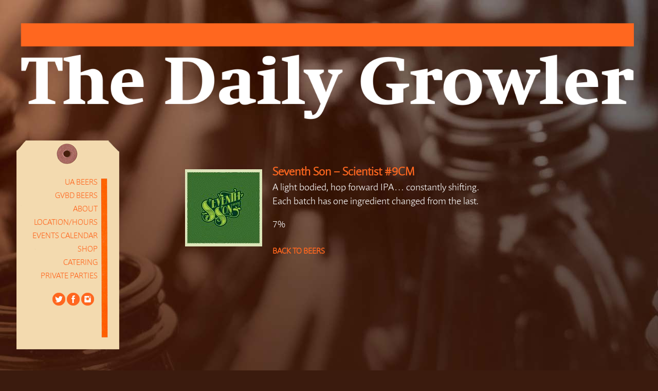

--- FILE ---
content_type: text/html; charset=UTF-8
request_url: https://www.thedailygrowler.com/seventh-son-scientist-9cM/
body_size: 4583
content:


<!DOCTYPE html>
<html lang="en-US">
<head>
<meta charset="UTF-8" />
<title>The Daily Growler &raquo; Seventh Son &#8211; Scientist #9CM</title>
<link rel="profile" href="http://gmpg.org/xfn/11" />
<link rel="stylesheet" type="text/css" href="https://www.thedailygrowler.com/webfonts/MyFontsWebfontsKit.css">
<link rel="stylesheet" type="text/css" media="all" href="https://www.thedailygrowler.com/wp-content/themes/wiredrive-classic/style.css" />
<link rel="pingback" href="https://www.thedailygrowler.com/xmlrpc.php" />

<meta name='robots' content='max-image-preview:large' />
<link rel='dns-prefetch' href='//www.google.com' />
<link rel='dns-prefetch' href='//s.w.org' />
<link rel="alternate" type="application/rss+xml" title="The Daily Growler &raquo; Feed" href="https://www.thedailygrowler.com/feed/" />
<link rel="alternate" type="application/rss+xml" title="The Daily Growler &raquo; Comments Feed" href="https://www.thedailygrowler.com/comments/feed/" />
		<script type="text/javascript">
			window._wpemojiSettings = {"baseUrl":"https:\/\/s.w.org\/images\/core\/emoji\/13.0.1\/72x72\/","ext":".png","svgUrl":"https:\/\/s.w.org\/images\/core\/emoji\/13.0.1\/svg\/","svgExt":".svg","source":{"concatemoji":"https:\/\/www.thedailygrowler.com\/wp-includes\/js\/wp-emoji-release.min.js?ver=5.7.14"}};
			!function(e,a,t){var n,r,o,i=a.createElement("canvas"),p=i.getContext&&i.getContext("2d");function s(e,t){var a=String.fromCharCode;p.clearRect(0,0,i.width,i.height),p.fillText(a.apply(this,e),0,0);e=i.toDataURL();return p.clearRect(0,0,i.width,i.height),p.fillText(a.apply(this,t),0,0),e===i.toDataURL()}function c(e){var t=a.createElement("script");t.src=e,t.defer=t.type="text/javascript",a.getElementsByTagName("head")[0].appendChild(t)}for(o=Array("flag","emoji"),t.supports={everything:!0,everythingExceptFlag:!0},r=0;r<o.length;r++)t.supports[o[r]]=function(e){if(!p||!p.fillText)return!1;switch(p.textBaseline="top",p.font="600 32px Arial",e){case"flag":return s([127987,65039,8205,9895,65039],[127987,65039,8203,9895,65039])?!1:!s([55356,56826,55356,56819],[55356,56826,8203,55356,56819])&&!s([55356,57332,56128,56423,56128,56418,56128,56421,56128,56430,56128,56423,56128,56447],[55356,57332,8203,56128,56423,8203,56128,56418,8203,56128,56421,8203,56128,56430,8203,56128,56423,8203,56128,56447]);case"emoji":return!s([55357,56424,8205,55356,57212],[55357,56424,8203,55356,57212])}return!1}(o[r]),t.supports.everything=t.supports.everything&&t.supports[o[r]],"flag"!==o[r]&&(t.supports.everythingExceptFlag=t.supports.everythingExceptFlag&&t.supports[o[r]]);t.supports.everythingExceptFlag=t.supports.everythingExceptFlag&&!t.supports.flag,t.DOMReady=!1,t.readyCallback=function(){t.DOMReady=!0},t.supports.everything||(n=function(){t.readyCallback()},a.addEventListener?(a.addEventListener("DOMContentLoaded",n,!1),e.addEventListener("load",n,!1)):(e.attachEvent("onload",n),a.attachEvent("onreadystatechange",function(){"complete"===a.readyState&&t.readyCallback()})),(n=t.source||{}).concatemoji?c(n.concatemoji):n.wpemoji&&n.twemoji&&(c(n.twemoji),c(n.wpemoji)))}(window,document,window._wpemojiSettings);
		</script>
		<style type="text/css">
img.wp-smiley,
img.emoji {
	display: inline !important;
	border: none !important;
	box-shadow: none !important;
	height: 1em !important;
	width: 1em !important;
	margin: 0 .07em !important;
	vertical-align: -0.1em !important;
	background: none !important;
	padding: 0 !important;
}
</style>
	<style>
/* This is generated by the theme */
/* Page Styles */
    body {
        color: #ffffff;
       /* font-family: 'Impara-Light', Arial, sans-serif;*/
        font-weight: 400;
        font-size: 12px;
    } 
    #header-wrapper {
        background-color: ;
    }
    #container {
        background-color: ;
        margin: 0 auto;
    }
    #footer-wrapper {
        background-color: ;
        color: 37;
    }

/* Links */
    a {
        color: #ff671f;
    }
    a:hover, .top.menu > li.active a {
        color: #ffffff;
    }

/* Page Titles */
    .title h2, h2.post-title {
        display: none;
        font-family: 'Impara-Light', Arial, sans-serif;
        font-weight: 400;
        font-size: 21px;
    }
    
    
/* Menus */
            .nav ul.children, .top.menu .sub-menu {
            display: block;
        }
        .nav ul.children li a {
            padding-left: 0;
        }
    
    .blog-nav a, .nav a, .nav .children a, .menu a {
        color: #ff671f;
        font-family: 'Impara-Light', Arial, sans-serif;
        font-weight: 400;
        font-size: 15px;
    }
    .top.menu .sub-menu, .top.menu .children  {
        background-color: ;
    }
    .nav .children a, .nav .sub-menu a, .menu .children a, .menu .sub-menu a {
        color: 13;
    }
    
/* Menu Alignment */
    .content, .pagepost {
        /*float: right;*/
        /*width: 720px;*/
	margin-left:20px;
    }

/* Comments */
ul.commentlist > li {
    border-bottom: 1px solid #ffffff;
}

#comments, ul.commentlist ul.children li {
    border-top: 1px solid #ffffff;
}


/* Blog Styles */
.blog .post {
    border-top: 0px solid #ffffff;
}
</style><link rel='stylesheet' id='shopp.catalog-css'  href='https://www.thedailygrowler.com/wp-content/plugins/shopp/core/ui/styles/catalog.css?ver=20110511' type='text/css' media='screen' />
<link rel='stylesheet' id='shopp.icons-css'  href='https://www.thedailygrowler.com/wp-content/plugins/shopp/core/ui/styles/icons.css?ver=20110511' type='text/css' media='screen' />
<link rel='stylesheet' id='shopp-css'  href='https://www.thedailygrowler.com/wp-content/plugins/shopp/templates/shopp.css?ver=20110511' type='text/css' media='screen' />
<link rel='stylesheet' id='shopp.colorbox-css'  href='https://www.thedailygrowler.com/wp-content/plugins/shopp/core/ui/styles/colorbox.css?ver=20110511' type='text/css' media='screen' />
<link rel='stylesheet' id='wp-block-library-css'  href='https://www.thedailygrowler.com/wp-includes/css/dist/block-library/style.min.css?ver=5.7.14' type='text/css' media='all' />
<link rel='stylesheet' id='contact-form-7-css'  href='https://www.thedailygrowler.com/wp-content/plugins/contact-form-7/includes/css/styles.css?ver=5.5.6' type='text/css' media='all' />
<link rel='stylesheet' id='ce_responsive-css'  href='https://www.thedailygrowler.com/wp-content/plugins/simple-embed-code/css/video-container.min.css?ver=5.7.14' type='text/css' media='all' />
<script type='text/javascript' src='https://www.thedailygrowler.com/wp-includes/js/jquery/jquery.min.js?ver=3.5.1' id='jquery-core-js'></script>
<script type='text/javascript' src='https://www.thedailygrowler.com/wp-includes/js/jquery/jquery-migrate.min.js?ver=3.3.2' id='jquery-migrate-js'></script>
<script type='text/javascript' src='https://www.thedailygrowler.com/wp-content/plugins/easy-table/js/easy-table-script.js?ver=1.0' id='easy_table_script-js'></script>
<link rel="https://api.w.org/" href="https://www.thedailygrowler.com/wp-json/" /><link rel="alternate" type="application/json" href="https://www.thedailygrowler.com/wp-json/wp/v2/pages/45216" /><link rel="EditURI" type="application/rsd+xml" title="RSD" href="https://www.thedailygrowler.com/xmlrpc.php?rsd" />
<link rel="wlwmanifest" type="application/wlwmanifest+xml" href="https://www.thedailygrowler.com/wp-includes/wlwmanifest.xml" /> 
<meta name="generator" content="WordPress 5.7.14" />
<link rel='shortlink' href='https://www.thedailygrowler.com/?p=45216' />
<link rel="alternate" type="application/json+oembed" href="https://www.thedailygrowler.com/wp-json/oembed/1.0/embed?url=https%3A%2F%2Fwww.thedailygrowler.com%2Fseventh-son-scientist-9cm%2F" />
<link rel="alternate" type="text/xml+oembed" href="https://www.thedailygrowler.com/wp-json/oembed/1.0/embed?url=https%3A%2F%2Fwww.thedailygrowler.com%2Fseventh-son-scientist-9cm%2F&#038;format=xml" />
<style type="text/css">
body { background: url('/wp-content/uploads/2013/04/TDG_background_gradient.jpg'); background-repeat: repeat-x; background-position: top left; background-attachment: scroll; }
</style>
<link rel="icon" href="https://media.thedailygrowler.com/wp-content/uploads/2020/06/26100311/favicon.ico" sizes="32x32" />
<link rel="icon" href="https://media.thedailygrowler.com/wp-content/uploads/2020/06/26100311/favicon.ico" sizes="192x192" />
<link rel="apple-touch-icon" href="https://media.thedailygrowler.com/wp-content/uploads/2020/06/26100311/favicon.ico" />
<meta name="msapplication-TileImage" content="https://media.thedailygrowler.com/wp-content/uploads/2020/06/26100311/favicon.ico" />
		<style type="text/css" id="wp-custom-css">
			.grecaptcha-badge {opacity:0}		</style>
		



</head>
<body class="page-template page-template-beerinfo page-template-beerinfo-php page page-id-45216 custom-background block-menu">

<div id="twitterpreload"></div>
<div id="facebookpreload"></div>
<div id="instagrampreload"></div>



    <div id="container">
    
                    
        <div id="header-wrapper">
            <div id="header"> 
                                    <div id="logo">
                		<a href="https://www.thedailygrowler.com/"><img src="https://www.thedailygrowler.com/wp-content/themes/wiredrive-classic/images/TDG_header_large2.png" alt="The Daily Growler" /></a>       
                    </div>
                                
        
                                
                <div class="clearer" style="clear:both;"></div>
            </div>           
        </div>    


<div id="sidebar">    



  <ul class="nav">

                          
    <li id="nav_menu-2" class="widget widget_nav_menu"><div class="menu-tdg-menu-container"><ul id="menu-tdg-menu" class="menu"><li id="menu-item-6027" class="menu-item menu-item-type-post_type menu-item-object-page menu-item-6027"><a href="https://www.thedailygrowler.com/ua-beers/">UA Beers</a></li>
<li id="menu-item-15937" class="menu-item menu-item-type-post_type menu-item-object-page menu-item-15937"><a href="https://www.thedailygrowler.com/gvbd-beers/">GVBD Beers</a></li>
<li id="menu-item-22" class="menu-item menu-item-type-post_type menu-item-object-page menu-item-22"><a href="https://www.thedailygrowler.com/about/">About</a></li>
<li id="menu-item-23" class="menu-item menu-item-type-post_type menu-item-object-page menu-item-23"><a href="https://www.thedailygrowler.com/locationhours/">Location/Hours</a></li>
<li id="menu-item-4288" class="menu-item menu-item-type-post_type menu-item-object-page menu-item-4288"><a href="https://www.thedailygrowler.com/calendar/">Events Calendar</a></li>
<li id="menu-item-4711" class="menu-item menu-item-type-custom menu-item-object-custom menu-item-4711"><a href="https://tdgstore1.square.site/">Shop</a></li>
<li id="menu-item-21" class="menu-item menu-item-type-post_type menu-item-object-page menu-item-21"><a href="https://www.thedailygrowler.com/catering/">Catering</a></li>
<li id="menu-item-29" class="menu-item menu-item-type-post_type menu-item-object-page menu-item-29"><a href="https://www.thedailygrowler.com/private-parties/">Private Parties</a></li>
</ul></div></li>
    </ul>


<div class="social-links2">
                                            <a class="twitter" href=" http://twitter.com/mydailygrowler" target="_blank"></a>
                                        
                                            <a class="facebook" href=" http://facebook.com/thedailygrowler" target="_blank"></a>
                    
		                            <a class="instagram" href=" http://instagram.com/thedailygrowler" target="_blank"></a>
                    		 
                
            </div> 


</div>

  
    <div id="beer-content-wrapper">
     
		<div class="content">
                           <div id="post-45216" class="pagepost post-45216 page type-page status-publish has-post-thumbnail hentry">
            
<div id="beer-logo">


			<img width="150" height="150" src="https://media.thedailygrowler.com/wp-content/uploads/2019/09/26100431/seventh-son-scientist-150x150.jpeg" class="attachment-post-thumbnail size-post-thumbnail wp-post-image" alt="" loading="lazy" srcset="https://media.thedailygrowler.com/wp-content/uploads/2019/09/26100431/seventh-son-scientist-150x150.jpeg 150w, https://media.thedailygrowler.com/wp-content/uploads/2019/09/26100431/seventh-son-scientist-300x300.jpeg 300w, https://media.thedailygrowler.com/wp-content/uploads/2019/09/26100431/seventh-son-scientist.jpeg 480w" sizes="(max-width: 150px) 100vw, 150px" />	


</div>

		<h1 class="post-title">
                    Seventh Son &#8211; Scientist #9CM                </h1>

		
		

            <div class="entry">
                
<p>A light bodied, hop forward IPA… constantly shifting. Each batch has one ingredient changed from the last.</p>



<p>7%</p>

		<h5>

<script>
    document.write('<a href="' + document.referrer + '">BACK TO BEERS</a>');
</script>
		
		</h5>

                            </div>
            
            		
        	</div>
            
                                    

		
            
        </div>  


    </div>
            
	<div id="footer-wrapper">
	    <div id="footer">
	        <div class="footer-content">
	             <div id="footer-divider"></div>
	             		</div>
	        <p>     Copyright 2024 The Daily Growler.
	        <br>
	        <a href="/privacy/">Privacy Policy</a> |
	        <a href="/terms/">Terms and Conditions</a>

	    </div>
	</div>

    </div><!-- End of container -->

<script type='text/javascript' src='https://www.thedailygrowler.com/?sjsl=colorbox,shopp,catalog,cart&amp;c=0&amp;ver=eb3077664f5ba6237232a93d96ea9334'></script>
<script type='text/javascript'>
/* <![CDATA[ */
var $s = {"cp":"1","c":"$","p":"2","t":",","d":".","g":"3","nocache":""};var $cv = {"field":"Your %s is required.","email":"The e-mail address you provided does not appear to be a valid address.","minlen":"The %s you entered is too short. It must be at least %d characters long.","pwdmm":"The passwords you entered do not match. They must match in order to confirm you are correctly entering the password you want to use.","chkbox":"%s must be checked before you can proceed."};var $ct = {"items":"Items","total":"Total"};/* ]]> */
</script>
<script type='text/javascript' src='https://www.thedailygrowler.com/wp-includes/js/dist/vendor/wp-polyfill.min.js?ver=7.4.4' id='wp-polyfill-js'></script>
<script type='text/javascript' id='wp-polyfill-js-after'>
( 'fetch' in window ) || document.write( '<script src="https://www.thedailygrowler.com/wp-includes/js/dist/vendor/wp-polyfill-fetch.min.js?ver=3.0.0"></scr' + 'ipt>' );( document.contains ) || document.write( '<script src="https://www.thedailygrowler.com/wp-includes/js/dist/vendor/wp-polyfill-node-contains.min.js?ver=3.42.0"></scr' + 'ipt>' );( window.DOMRect ) || document.write( '<script src="https://www.thedailygrowler.com/wp-includes/js/dist/vendor/wp-polyfill-dom-rect.min.js?ver=3.42.0"></scr' + 'ipt>' );( window.URL && window.URL.prototype && window.URLSearchParams ) || document.write( '<script src="https://www.thedailygrowler.com/wp-includes/js/dist/vendor/wp-polyfill-url.min.js?ver=3.6.4"></scr' + 'ipt>' );( window.FormData && window.FormData.prototype.keys ) || document.write( '<script src="https://www.thedailygrowler.com/wp-includes/js/dist/vendor/wp-polyfill-formdata.min.js?ver=3.0.12"></scr' + 'ipt>' );( Element.prototype.matches && Element.prototype.closest ) || document.write( '<script src="https://www.thedailygrowler.com/wp-includes/js/dist/vendor/wp-polyfill-element-closest.min.js?ver=2.0.2"></scr' + 'ipt>' );( 'objectFit' in document.documentElement.style ) || document.write( '<script src="https://www.thedailygrowler.com/wp-includes/js/dist/vendor/wp-polyfill-object-fit.min.js?ver=2.3.4"></scr' + 'ipt>' );
</script>
<script type='text/javascript' id='contact-form-7-js-extra'>
/* <![CDATA[ */
var wpcf7 = {"api":{"root":"https:\/\/www.thedailygrowler.com\/wp-json\/","namespace":"contact-form-7\/v1"}};
/* ]]> */
</script>
<script type='text/javascript' src='https://www.thedailygrowler.com/wp-content/plugins/contact-form-7/includes/js/index.js?ver=5.5.6' id='contact-form-7-js'></script>
<script type='text/javascript' src='https://www.google.com/recaptcha/api.js?render=6Lc4H7QUAAAAACb2hCSqbvHFyQYiGDDF1x85Ljgg&#038;ver=3.0' id='google-recaptcha-js'></script>
<script type='text/javascript' id='wpcf7-recaptcha-js-extra'>
/* <![CDATA[ */
var wpcf7_recaptcha = {"sitekey":"6Lc4H7QUAAAAACb2hCSqbvHFyQYiGDDF1x85Ljgg","actions":{"homepage":"homepage","contactform":"contactform"}};
/* ]]> */
</script>
<script type='text/javascript' src='https://www.thedailygrowler.com/wp-content/plugins/contact-form-7/modules/recaptcha/index.js?ver=5.5.6' id='wpcf7-recaptcha-js'></script>
<script type='text/javascript' src='https://www.thedailygrowler.com/wp-includes/js/comment-reply.min.js?ver=5.7.14' id='comment-reply-js'></script>
<script type='text/javascript' src='https://www.thedailygrowler.com/wp-includes/js/wp-embed.min.js?ver=5.7.14' id='wp-embed-js'></script>
</body>
</html>


--- FILE ---
content_type: text/html; charset=utf-8
request_url: https://www.google.com/recaptcha/api2/anchor?ar=1&k=6Lc4H7QUAAAAACb2hCSqbvHFyQYiGDDF1x85Ljgg&co=aHR0cHM6Ly93d3cudGhlZGFpbHlncm93bGVyLmNvbTo0NDM.&hl=en&v=PoyoqOPhxBO7pBk68S4YbpHZ&size=invisible&anchor-ms=20000&execute-ms=30000&cb=3knx1ag32af
body_size: 48196
content:
<!DOCTYPE HTML><html dir="ltr" lang="en"><head><meta http-equiv="Content-Type" content="text/html; charset=UTF-8">
<meta http-equiv="X-UA-Compatible" content="IE=edge">
<title>reCAPTCHA</title>
<style type="text/css">
/* cyrillic-ext */
@font-face {
  font-family: 'Roboto';
  font-style: normal;
  font-weight: 400;
  font-stretch: 100%;
  src: url(//fonts.gstatic.com/s/roboto/v48/KFO7CnqEu92Fr1ME7kSn66aGLdTylUAMa3GUBHMdazTgWw.woff2) format('woff2');
  unicode-range: U+0460-052F, U+1C80-1C8A, U+20B4, U+2DE0-2DFF, U+A640-A69F, U+FE2E-FE2F;
}
/* cyrillic */
@font-face {
  font-family: 'Roboto';
  font-style: normal;
  font-weight: 400;
  font-stretch: 100%;
  src: url(//fonts.gstatic.com/s/roboto/v48/KFO7CnqEu92Fr1ME7kSn66aGLdTylUAMa3iUBHMdazTgWw.woff2) format('woff2');
  unicode-range: U+0301, U+0400-045F, U+0490-0491, U+04B0-04B1, U+2116;
}
/* greek-ext */
@font-face {
  font-family: 'Roboto';
  font-style: normal;
  font-weight: 400;
  font-stretch: 100%;
  src: url(//fonts.gstatic.com/s/roboto/v48/KFO7CnqEu92Fr1ME7kSn66aGLdTylUAMa3CUBHMdazTgWw.woff2) format('woff2');
  unicode-range: U+1F00-1FFF;
}
/* greek */
@font-face {
  font-family: 'Roboto';
  font-style: normal;
  font-weight: 400;
  font-stretch: 100%;
  src: url(//fonts.gstatic.com/s/roboto/v48/KFO7CnqEu92Fr1ME7kSn66aGLdTylUAMa3-UBHMdazTgWw.woff2) format('woff2');
  unicode-range: U+0370-0377, U+037A-037F, U+0384-038A, U+038C, U+038E-03A1, U+03A3-03FF;
}
/* math */
@font-face {
  font-family: 'Roboto';
  font-style: normal;
  font-weight: 400;
  font-stretch: 100%;
  src: url(//fonts.gstatic.com/s/roboto/v48/KFO7CnqEu92Fr1ME7kSn66aGLdTylUAMawCUBHMdazTgWw.woff2) format('woff2');
  unicode-range: U+0302-0303, U+0305, U+0307-0308, U+0310, U+0312, U+0315, U+031A, U+0326-0327, U+032C, U+032F-0330, U+0332-0333, U+0338, U+033A, U+0346, U+034D, U+0391-03A1, U+03A3-03A9, U+03B1-03C9, U+03D1, U+03D5-03D6, U+03F0-03F1, U+03F4-03F5, U+2016-2017, U+2034-2038, U+203C, U+2040, U+2043, U+2047, U+2050, U+2057, U+205F, U+2070-2071, U+2074-208E, U+2090-209C, U+20D0-20DC, U+20E1, U+20E5-20EF, U+2100-2112, U+2114-2115, U+2117-2121, U+2123-214F, U+2190, U+2192, U+2194-21AE, U+21B0-21E5, U+21F1-21F2, U+21F4-2211, U+2213-2214, U+2216-22FF, U+2308-230B, U+2310, U+2319, U+231C-2321, U+2336-237A, U+237C, U+2395, U+239B-23B7, U+23D0, U+23DC-23E1, U+2474-2475, U+25AF, U+25B3, U+25B7, U+25BD, U+25C1, U+25CA, U+25CC, U+25FB, U+266D-266F, U+27C0-27FF, U+2900-2AFF, U+2B0E-2B11, U+2B30-2B4C, U+2BFE, U+3030, U+FF5B, U+FF5D, U+1D400-1D7FF, U+1EE00-1EEFF;
}
/* symbols */
@font-face {
  font-family: 'Roboto';
  font-style: normal;
  font-weight: 400;
  font-stretch: 100%;
  src: url(//fonts.gstatic.com/s/roboto/v48/KFO7CnqEu92Fr1ME7kSn66aGLdTylUAMaxKUBHMdazTgWw.woff2) format('woff2');
  unicode-range: U+0001-000C, U+000E-001F, U+007F-009F, U+20DD-20E0, U+20E2-20E4, U+2150-218F, U+2190, U+2192, U+2194-2199, U+21AF, U+21E6-21F0, U+21F3, U+2218-2219, U+2299, U+22C4-22C6, U+2300-243F, U+2440-244A, U+2460-24FF, U+25A0-27BF, U+2800-28FF, U+2921-2922, U+2981, U+29BF, U+29EB, U+2B00-2BFF, U+4DC0-4DFF, U+FFF9-FFFB, U+10140-1018E, U+10190-1019C, U+101A0, U+101D0-101FD, U+102E0-102FB, U+10E60-10E7E, U+1D2C0-1D2D3, U+1D2E0-1D37F, U+1F000-1F0FF, U+1F100-1F1AD, U+1F1E6-1F1FF, U+1F30D-1F30F, U+1F315, U+1F31C, U+1F31E, U+1F320-1F32C, U+1F336, U+1F378, U+1F37D, U+1F382, U+1F393-1F39F, U+1F3A7-1F3A8, U+1F3AC-1F3AF, U+1F3C2, U+1F3C4-1F3C6, U+1F3CA-1F3CE, U+1F3D4-1F3E0, U+1F3ED, U+1F3F1-1F3F3, U+1F3F5-1F3F7, U+1F408, U+1F415, U+1F41F, U+1F426, U+1F43F, U+1F441-1F442, U+1F444, U+1F446-1F449, U+1F44C-1F44E, U+1F453, U+1F46A, U+1F47D, U+1F4A3, U+1F4B0, U+1F4B3, U+1F4B9, U+1F4BB, U+1F4BF, U+1F4C8-1F4CB, U+1F4D6, U+1F4DA, U+1F4DF, U+1F4E3-1F4E6, U+1F4EA-1F4ED, U+1F4F7, U+1F4F9-1F4FB, U+1F4FD-1F4FE, U+1F503, U+1F507-1F50B, U+1F50D, U+1F512-1F513, U+1F53E-1F54A, U+1F54F-1F5FA, U+1F610, U+1F650-1F67F, U+1F687, U+1F68D, U+1F691, U+1F694, U+1F698, U+1F6AD, U+1F6B2, U+1F6B9-1F6BA, U+1F6BC, U+1F6C6-1F6CF, U+1F6D3-1F6D7, U+1F6E0-1F6EA, U+1F6F0-1F6F3, U+1F6F7-1F6FC, U+1F700-1F7FF, U+1F800-1F80B, U+1F810-1F847, U+1F850-1F859, U+1F860-1F887, U+1F890-1F8AD, U+1F8B0-1F8BB, U+1F8C0-1F8C1, U+1F900-1F90B, U+1F93B, U+1F946, U+1F984, U+1F996, U+1F9E9, U+1FA00-1FA6F, U+1FA70-1FA7C, U+1FA80-1FA89, U+1FA8F-1FAC6, U+1FACE-1FADC, U+1FADF-1FAE9, U+1FAF0-1FAF8, U+1FB00-1FBFF;
}
/* vietnamese */
@font-face {
  font-family: 'Roboto';
  font-style: normal;
  font-weight: 400;
  font-stretch: 100%;
  src: url(//fonts.gstatic.com/s/roboto/v48/KFO7CnqEu92Fr1ME7kSn66aGLdTylUAMa3OUBHMdazTgWw.woff2) format('woff2');
  unicode-range: U+0102-0103, U+0110-0111, U+0128-0129, U+0168-0169, U+01A0-01A1, U+01AF-01B0, U+0300-0301, U+0303-0304, U+0308-0309, U+0323, U+0329, U+1EA0-1EF9, U+20AB;
}
/* latin-ext */
@font-face {
  font-family: 'Roboto';
  font-style: normal;
  font-weight: 400;
  font-stretch: 100%;
  src: url(//fonts.gstatic.com/s/roboto/v48/KFO7CnqEu92Fr1ME7kSn66aGLdTylUAMa3KUBHMdazTgWw.woff2) format('woff2');
  unicode-range: U+0100-02BA, U+02BD-02C5, U+02C7-02CC, U+02CE-02D7, U+02DD-02FF, U+0304, U+0308, U+0329, U+1D00-1DBF, U+1E00-1E9F, U+1EF2-1EFF, U+2020, U+20A0-20AB, U+20AD-20C0, U+2113, U+2C60-2C7F, U+A720-A7FF;
}
/* latin */
@font-face {
  font-family: 'Roboto';
  font-style: normal;
  font-weight: 400;
  font-stretch: 100%;
  src: url(//fonts.gstatic.com/s/roboto/v48/KFO7CnqEu92Fr1ME7kSn66aGLdTylUAMa3yUBHMdazQ.woff2) format('woff2');
  unicode-range: U+0000-00FF, U+0131, U+0152-0153, U+02BB-02BC, U+02C6, U+02DA, U+02DC, U+0304, U+0308, U+0329, U+2000-206F, U+20AC, U+2122, U+2191, U+2193, U+2212, U+2215, U+FEFF, U+FFFD;
}
/* cyrillic-ext */
@font-face {
  font-family: 'Roboto';
  font-style: normal;
  font-weight: 500;
  font-stretch: 100%;
  src: url(//fonts.gstatic.com/s/roboto/v48/KFO7CnqEu92Fr1ME7kSn66aGLdTylUAMa3GUBHMdazTgWw.woff2) format('woff2');
  unicode-range: U+0460-052F, U+1C80-1C8A, U+20B4, U+2DE0-2DFF, U+A640-A69F, U+FE2E-FE2F;
}
/* cyrillic */
@font-face {
  font-family: 'Roboto';
  font-style: normal;
  font-weight: 500;
  font-stretch: 100%;
  src: url(//fonts.gstatic.com/s/roboto/v48/KFO7CnqEu92Fr1ME7kSn66aGLdTylUAMa3iUBHMdazTgWw.woff2) format('woff2');
  unicode-range: U+0301, U+0400-045F, U+0490-0491, U+04B0-04B1, U+2116;
}
/* greek-ext */
@font-face {
  font-family: 'Roboto';
  font-style: normal;
  font-weight: 500;
  font-stretch: 100%;
  src: url(//fonts.gstatic.com/s/roboto/v48/KFO7CnqEu92Fr1ME7kSn66aGLdTylUAMa3CUBHMdazTgWw.woff2) format('woff2');
  unicode-range: U+1F00-1FFF;
}
/* greek */
@font-face {
  font-family: 'Roboto';
  font-style: normal;
  font-weight: 500;
  font-stretch: 100%;
  src: url(//fonts.gstatic.com/s/roboto/v48/KFO7CnqEu92Fr1ME7kSn66aGLdTylUAMa3-UBHMdazTgWw.woff2) format('woff2');
  unicode-range: U+0370-0377, U+037A-037F, U+0384-038A, U+038C, U+038E-03A1, U+03A3-03FF;
}
/* math */
@font-face {
  font-family: 'Roboto';
  font-style: normal;
  font-weight: 500;
  font-stretch: 100%;
  src: url(//fonts.gstatic.com/s/roboto/v48/KFO7CnqEu92Fr1ME7kSn66aGLdTylUAMawCUBHMdazTgWw.woff2) format('woff2');
  unicode-range: U+0302-0303, U+0305, U+0307-0308, U+0310, U+0312, U+0315, U+031A, U+0326-0327, U+032C, U+032F-0330, U+0332-0333, U+0338, U+033A, U+0346, U+034D, U+0391-03A1, U+03A3-03A9, U+03B1-03C9, U+03D1, U+03D5-03D6, U+03F0-03F1, U+03F4-03F5, U+2016-2017, U+2034-2038, U+203C, U+2040, U+2043, U+2047, U+2050, U+2057, U+205F, U+2070-2071, U+2074-208E, U+2090-209C, U+20D0-20DC, U+20E1, U+20E5-20EF, U+2100-2112, U+2114-2115, U+2117-2121, U+2123-214F, U+2190, U+2192, U+2194-21AE, U+21B0-21E5, U+21F1-21F2, U+21F4-2211, U+2213-2214, U+2216-22FF, U+2308-230B, U+2310, U+2319, U+231C-2321, U+2336-237A, U+237C, U+2395, U+239B-23B7, U+23D0, U+23DC-23E1, U+2474-2475, U+25AF, U+25B3, U+25B7, U+25BD, U+25C1, U+25CA, U+25CC, U+25FB, U+266D-266F, U+27C0-27FF, U+2900-2AFF, U+2B0E-2B11, U+2B30-2B4C, U+2BFE, U+3030, U+FF5B, U+FF5D, U+1D400-1D7FF, U+1EE00-1EEFF;
}
/* symbols */
@font-face {
  font-family: 'Roboto';
  font-style: normal;
  font-weight: 500;
  font-stretch: 100%;
  src: url(//fonts.gstatic.com/s/roboto/v48/KFO7CnqEu92Fr1ME7kSn66aGLdTylUAMaxKUBHMdazTgWw.woff2) format('woff2');
  unicode-range: U+0001-000C, U+000E-001F, U+007F-009F, U+20DD-20E0, U+20E2-20E4, U+2150-218F, U+2190, U+2192, U+2194-2199, U+21AF, U+21E6-21F0, U+21F3, U+2218-2219, U+2299, U+22C4-22C6, U+2300-243F, U+2440-244A, U+2460-24FF, U+25A0-27BF, U+2800-28FF, U+2921-2922, U+2981, U+29BF, U+29EB, U+2B00-2BFF, U+4DC0-4DFF, U+FFF9-FFFB, U+10140-1018E, U+10190-1019C, U+101A0, U+101D0-101FD, U+102E0-102FB, U+10E60-10E7E, U+1D2C0-1D2D3, U+1D2E0-1D37F, U+1F000-1F0FF, U+1F100-1F1AD, U+1F1E6-1F1FF, U+1F30D-1F30F, U+1F315, U+1F31C, U+1F31E, U+1F320-1F32C, U+1F336, U+1F378, U+1F37D, U+1F382, U+1F393-1F39F, U+1F3A7-1F3A8, U+1F3AC-1F3AF, U+1F3C2, U+1F3C4-1F3C6, U+1F3CA-1F3CE, U+1F3D4-1F3E0, U+1F3ED, U+1F3F1-1F3F3, U+1F3F5-1F3F7, U+1F408, U+1F415, U+1F41F, U+1F426, U+1F43F, U+1F441-1F442, U+1F444, U+1F446-1F449, U+1F44C-1F44E, U+1F453, U+1F46A, U+1F47D, U+1F4A3, U+1F4B0, U+1F4B3, U+1F4B9, U+1F4BB, U+1F4BF, U+1F4C8-1F4CB, U+1F4D6, U+1F4DA, U+1F4DF, U+1F4E3-1F4E6, U+1F4EA-1F4ED, U+1F4F7, U+1F4F9-1F4FB, U+1F4FD-1F4FE, U+1F503, U+1F507-1F50B, U+1F50D, U+1F512-1F513, U+1F53E-1F54A, U+1F54F-1F5FA, U+1F610, U+1F650-1F67F, U+1F687, U+1F68D, U+1F691, U+1F694, U+1F698, U+1F6AD, U+1F6B2, U+1F6B9-1F6BA, U+1F6BC, U+1F6C6-1F6CF, U+1F6D3-1F6D7, U+1F6E0-1F6EA, U+1F6F0-1F6F3, U+1F6F7-1F6FC, U+1F700-1F7FF, U+1F800-1F80B, U+1F810-1F847, U+1F850-1F859, U+1F860-1F887, U+1F890-1F8AD, U+1F8B0-1F8BB, U+1F8C0-1F8C1, U+1F900-1F90B, U+1F93B, U+1F946, U+1F984, U+1F996, U+1F9E9, U+1FA00-1FA6F, U+1FA70-1FA7C, U+1FA80-1FA89, U+1FA8F-1FAC6, U+1FACE-1FADC, U+1FADF-1FAE9, U+1FAF0-1FAF8, U+1FB00-1FBFF;
}
/* vietnamese */
@font-face {
  font-family: 'Roboto';
  font-style: normal;
  font-weight: 500;
  font-stretch: 100%;
  src: url(//fonts.gstatic.com/s/roboto/v48/KFO7CnqEu92Fr1ME7kSn66aGLdTylUAMa3OUBHMdazTgWw.woff2) format('woff2');
  unicode-range: U+0102-0103, U+0110-0111, U+0128-0129, U+0168-0169, U+01A0-01A1, U+01AF-01B0, U+0300-0301, U+0303-0304, U+0308-0309, U+0323, U+0329, U+1EA0-1EF9, U+20AB;
}
/* latin-ext */
@font-face {
  font-family: 'Roboto';
  font-style: normal;
  font-weight: 500;
  font-stretch: 100%;
  src: url(//fonts.gstatic.com/s/roboto/v48/KFO7CnqEu92Fr1ME7kSn66aGLdTylUAMa3KUBHMdazTgWw.woff2) format('woff2');
  unicode-range: U+0100-02BA, U+02BD-02C5, U+02C7-02CC, U+02CE-02D7, U+02DD-02FF, U+0304, U+0308, U+0329, U+1D00-1DBF, U+1E00-1E9F, U+1EF2-1EFF, U+2020, U+20A0-20AB, U+20AD-20C0, U+2113, U+2C60-2C7F, U+A720-A7FF;
}
/* latin */
@font-face {
  font-family: 'Roboto';
  font-style: normal;
  font-weight: 500;
  font-stretch: 100%;
  src: url(//fonts.gstatic.com/s/roboto/v48/KFO7CnqEu92Fr1ME7kSn66aGLdTylUAMa3yUBHMdazQ.woff2) format('woff2');
  unicode-range: U+0000-00FF, U+0131, U+0152-0153, U+02BB-02BC, U+02C6, U+02DA, U+02DC, U+0304, U+0308, U+0329, U+2000-206F, U+20AC, U+2122, U+2191, U+2193, U+2212, U+2215, U+FEFF, U+FFFD;
}
/* cyrillic-ext */
@font-face {
  font-family: 'Roboto';
  font-style: normal;
  font-weight: 900;
  font-stretch: 100%;
  src: url(//fonts.gstatic.com/s/roboto/v48/KFO7CnqEu92Fr1ME7kSn66aGLdTylUAMa3GUBHMdazTgWw.woff2) format('woff2');
  unicode-range: U+0460-052F, U+1C80-1C8A, U+20B4, U+2DE0-2DFF, U+A640-A69F, U+FE2E-FE2F;
}
/* cyrillic */
@font-face {
  font-family: 'Roboto';
  font-style: normal;
  font-weight: 900;
  font-stretch: 100%;
  src: url(//fonts.gstatic.com/s/roboto/v48/KFO7CnqEu92Fr1ME7kSn66aGLdTylUAMa3iUBHMdazTgWw.woff2) format('woff2');
  unicode-range: U+0301, U+0400-045F, U+0490-0491, U+04B0-04B1, U+2116;
}
/* greek-ext */
@font-face {
  font-family: 'Roboto';
  font-style: normal;
  font-weight: 900;
  font-stretch: 100%;
  src: url(//fonts.gstatic.com/s/roboto/v48/KFO7CnqEu92Fr1ME7kSn66aGLdTylUAMa3CUBHMdazTgWw.woff2) format('woff2');
  unicode-range: U+1F00-1FFF;
}
/* greek */
@font-face {
  font-family: 'Roboto';
  font-style: normal;
  font-weight: 900;
  font-stretch: 100%;
  src: url(//fonts.gstatic.com/s/roboto/v48/KFO7CnqEu92Fr1ME7kSn66aGLdTylUAMa3-UBHMdazTgWw.woff2) format('woff2');
  unicode-range: U+0370-0377, U+037A-037F, U+0384-038A, U+038C, U+038E-03A1, U+03A3-03FF;
}
/* math */
@font-face {
  font-family: 'Roboto';
  font-style: normal;
  font-weight: 900;
  font-stretch: 100%;
  src: url(//fonts.gstatic.com/s/roboto/v48/KFO7CnqEu92Fr1ME7kSn66aGLdTylUAMawCUBHMdazTgWw.woff2) format('woff2');
  unicode-range: U+0302-0303, U+0305, U+0307-0308, U+0310, U+0312, U+0315, U+031A, U+0326-0327, U+032C, U+032F-0330, U+0332-0333, U+0338, U+033A, U+0346, U+034D, U+0391-03A1, U+03A3-03A9, U+03B1-03C9, U+03D1, U+03D5-03D6, U+03F0-03F1, U+03F4-03F5, U+2016-2017, U+2034-2038, U+203C, U+2040, U+2043, U+2047, U+2050, U+2057, U+205F, U+2070-2071, U+2074-208E, U+2090-209C, U+20D0-20DC, U+20E1, U+20E5-20EF, U+2100-2112, U+2114-2115, U+2117-2121, U+2123-214F, U+2190, U+2192, U+2194-21AE, U+21B0-21E5, U+21F1-21F2, U+21F4-2211, U+2213-2214, U+2216-22FF, U+2308-230B, U+2310, U+2319, U+231C-2321, U+2336-237A, U+237C, U+2395, U+239B-23B7, U+23D0, U+23DC-23E1, U+2474-2475, U+25AF, U+25B3, U+25B7, U+25BD, U+25C1, U+25CA, U+25CC, U+25FB, U+266D-266F, U+27C0-27FF, U+2900-2AFF, U+2B0E-2B11, U+2B30-2B4C, U+2BFE, U+3030, U+FF5B, U+FF5D, U+1D400-1D7FF, U+1EE00-1EEFF;
}
/* symbols */
@font-face {
  font-family: 'Roboto';
  font-style: normal;
  font-weight: 900;
  font-stretch: 100%;
  src: url(//fonts.gstatic.com/s/roboto/v48/KFO7CnqEu92Fr1ME7kSn66aGLdTylUAMaxKUBHMdazTgWw.woff2) format('woff2');
  unicode-range: U+0001-000C, U+000E-001F, U+007F-009F, U+20DD-20E0, U+20E2-20E4, U+2150-218F, U+2190, U+2192, U+2194-2199, U+21AF, U+21E6-21F0, U+21F3, U+2218-2219, U+2299, U+22C4-22C6, U+2300-243F, U+2440-244A, U+2460-24FF, U+25A0-27BF, U+2800-28FF, U+2921-2922, U+2981, U+29BF, U+29EB, U+2B00-2BFF, U+4DC0-4DFF, U+FFF9-FFFB, U+10140-1018E, U+10190-1019C, U+101A0, U+101D0-101FD, U+102E0-102FB, U+10E60-10E7E, U+1D2C0-1D2D3, U+1D2E0-1D37F, U+1F000-1F0FF, U+1F100-1F1AD, U+1F1E6-1F1FF, U+1F30D-1F30F, U+1F315, U+1F31C, U+1F31E, U+1F320-1F32C, U+1F336, U+1F378, U+1F37D, U+1F382, U+1F393-1F39F, U+1F3A7-1F3A8, U+1F3AC-1F3AF, U+1F3C2, U+1F3C4-1F3C6, U+1F3CA-1F3CE, U+1F3D4-1F3E0, U+1F3ED, U+1F3F1-1F3F3, U+1F3F5-1F3F7, U+1F408, U+1F415, U+1F41F, U+1F426, U+1F43F, U+1F441-1F442, U+1F444, U+1F446-1F449, U+1F44C-1F44E, U+1F453, U+1F46A, U+1F47D, U+1F4A3, U+1F4B0, U+1F4B3, U+1F4B9, U+1F4BB, U+1F4BF, U+1F4C8-1F4CB, U+1F4D6, U+1F4DA, U+1F4DF, U+1F4E3-1F4E6, U+1F4EA-1F4ED, U+1F4F7, U+1F4F9-1F4FB, U+1F4FD-1F4FE, U+1F503, U+1F507-1F50B, U+1F50D, U+1F512-1F513, U+1F53E-1F54A, U+1F54F-1F5FA, U+1F610, U+1F650-1F67F, U+1F687, U+1F68D, U+1F691, U+1F694, U+1F698, U+1F6AD, U+1F6B2, U+1F6B9-1F6BA, U+1F6BC, U+1F6C6-1F6CF, U+1F6D3-1F6D7, U+1F6E0-1F6EA, U+1F6F0-1F6F3, U+1F6F7-1F6FC, U+1F700-1F7FF, U+1F800-1F80B, U+1F810-1F847, U+1F850-1F859, U+1F860-1F887, U+1F890-1F8AD, U+1F8B0-1F8BB, U+1F8C0-1F8C1, U+1F900-1F90B, U+1F93B, U+1F946, U+1F984, U+1F996, U+1F9E9, U+1FA00-1FA6F, U+1FA70-1FA7C, U+1FA80-1FA89, U+1FA8F-1FAC6, U+1FACE-1FADC, U+1FADF-1FAE9, U+1FAF0-1FAF8, U+1FB00-1FBFF;
}
/* vietnamese */
@font-face {
  font-family: 'Roboto';
  font-style: normal;
  font-weight: 900;
  font-stretch: 100%;
  src: url(//fonts.gstatic.com/s/roboto/v48/KFO7CnqEu92Fr1ME7kSn66aGLdTylUAMa3OUBHMdazTgWw.woff2) format('woff2');
  unicode-range: U+0102-0103, U+0110-0111, U+0128-0129, U+0168-0169, U+01A0-01A1, U+01AF-01B0, U+0300-0301, U+0303-0304, U+0308-0309, U+0323, U+0329, U+1EA0-1EF9, U+20AB;
}
/* latin-ext */
@font-face {
  font-family: 'Roboto';
  font-style: normal;
  font-weight: 900;
  font-stretch: 100%;
  src: url(//fonts.gstatic.com/s/roboto/v48/KFO7CnqEu92Fr1ME7kSn66aGLdTylUAMa3KUBHMdazTgWw.woff2) format('woff2');
  unicode-range: U+0100-02BA, U+02BD-02C5, U+02C7-02CC, U+02CE-02D7, U+02DD-02FF, U+0304, U+0308, U+0329, U+1D00-1DBF, U+1E00-1E9F, U+1EF2-1EFF, U+2020, U+20A0-20AB, U+20AD-20C0, U+2113, U+2C60-2C7F, U+A720-A7FF;
}
/* latin */
@font-face {
  font-family: 'Roboto';
  font-style: normal;
  font-weight: 900;
  font-stretch: 100%;
  src: url(//fonts.gstatic.com/s/roboto/v48/KFO7CnqEu92Fr1ME7kSn66aGLdTylUAMa3yUBHMdazQ.woff2) format('woff2');
  unicode-range: U+0000-00FF, U+0131, U+0152-0153, U+02BB-02BC, U+02C6, U+02DA, U+02DC, U+0304, U+0308, U+0329, U+2000-206F, U+20AC, U+2122, U+2191, U+2193, U+2212, U+2215, U+FEFF, U+FFFD;
}

</style>
<link rel="stylesheet" type="text/css" href="https://www.gstatic.com/recaptcha/releases/PoyoqOPhxBO7pBk68S4YbpHZ/styles__ltr.css">
<script nonce="7jC8A1zwL-KtZKPLfc1YjA" type="text/javascript">window['__recaptcha_api'] = 'https://www.google.com/recaptcha/api2/';</script>
<script type="text/javascript" src="https://www.gstatic.com/recaptcha/releases/PoyoqOPhxBO7pBk68S4YbpHZ/recaptcha__en.js" nonce="7jC8A1zwL-KtZKPLfc1YjA">
      
    </script></head>
<body><div id="rc-anchor-alert" class="rc-anchor-alert"></div>
<input type="hidden" id="recaptcha-token" value="[base64]">
<script type="text/javascript" nonce="7jC8A1zwL-KtZKPLfc1YjA">
      recaptcha.anchor.Main.init("[\x22ainput\x22,[\x22bgdata\x22,\x22\x22,\[base64]/[base64]/[base64]/KE4oMTI0LHYsdi5HKSxMWihsLHYpKTpOKDEyNCx2LGwpLFYpLHYpLFQpKSxGKDE3MSx2KX0scjc9ZnVuY3Rpb24obCl7cmV0dXJuIGx9LEM9ZnVuY3Rpb24obCxWLHYpe04odixsLFYpLFZbYWtdPTI3OTZ9LG49ZnVuY3Rpb24obCxWKXtWLlg9KChWLlg/[base64]/[base64]/[base64]/[base64]/[base64]/[base64]/[base64]/[base64]/[base64]/[base64]/[base64]\\u003d\x22,\[base64]\x22,\[base64]/DkBIswqvCrMOqEEgTW2Msw7DCvQDCoCbCk8KQw57Dvh5Ew6R+w4IVIMOXw5TDkkF3wqEmN3d6w5MbL8O3KinDnRo3w7wlw6LCnnNkKR1kwq4YAMOdNWRTDMKtRcK9N21Ww63DnsKJwol4H0HClzfChEjDsVt/[base64]/[base64]/bsKAEQwyDsOgPVrCmBLDjsOsWHsccsKeXRE4wohlWUTDhH8eKkDCucOrwpI9UlvClWLCsXrDkh4Rw5F5w7LDtsKmwqPCl8KBw7PDpXnCmsKFOhDCqcOGecKPwr8TI8K8QMOKw6cHw4AHKTLDpATDumF6PcKdPD7CmBjDjF8/WDtaw4gFw61kwrgdw6PDoHPDicKlw5I7SsK7FVzCpCQhwprDo8OEdWRNMsOUI8OkGkbDuMKhFTcrw70kI8OGQcKHIUhPCcO6wo/DomdowpMNwqTClT3CkUXClCImfXDCg8OiwofCs8KYRnvDg8OxbVRqLXArwojCqcOzZcOyFwjCqMK3AFYfSSwEw5sQbcKgwoHCmsKZwqNeUcK6HF4Vw5PCoytFaMKbwpXCgFsAbDN+w5/[base64]/Cj8O8w7otJcKDTcOQwrTCsG/CpQ7DnCgTZMKyMV7DphVBAsK8w64UwqpZZMOpYhkWw6/[base64]/dlDDuAPDkMO/w5/Dp8KIwoQEwqt0w7xsXMOswoASwoPDo8Kuw40Dw5jCm8KXdMOoWcObLMOSNikZwroxw6tZFsO7wr0MdynDpcKxEcK+aSzChcOKwq/[base64]/DsEjCnBrCrlBCP8KMe8KTZ8KOTsKzw4RsUMKcElBGwqZ6JMKmw7TDpwweMTh/fUEcwpfDm8Osw6xtRcO1ODksXyR9RMKLK35mCBIeKQpbwqIIb8OPw6ogwrnCvcOzwqJcazN7FcKOw4YkwqfDtsOoYMOFTcOjw4jCvMKTJ00vwpnCpsKVNsKUdcO5wqDCm8OEw7dwSHc1XcO8XTBRPkVzw7/Cm8KdTWFVYlZPGMKDwpwUw6d5wocBwqYkw7bDrXArBsOPw5heeMO/wovDrjQZw73DjF7Cr8KET27CksKxFjAkwrNgw6NBw4pZasKwf8OkI2nCr8OpCMKfby49dsK6wq8Rw6xAK8KmTSU1wpbDlT1xWsK7EgjDjFTDosOew4fCj34eQMOfQsO+BE3CmsKROATCjMKYWi7DkcOOd2/[base64]/[base64]/Cgj7DtMKXw6cLwrUnMcO3ETNHw7jCrMKJRnVOTRLDkMOIL3jDglVjSMOWJ8KpcC4IwoLCkcOhwrTDozYFQcOlw47CmMOMw5gvw4ouw49RwqfDkcOsUsO/JsONw7QKwqYcU8KzDXBywovClyEPwqPDtm1MwqLDuQ7CnlJNw4nCr8O5wotUOTfCpsOlwq8ZP8O0W8K/w6xTFMKZK3YGK2rDncK1AMO7KsOEbi1TesOJC8KwQmFNNCfDisOrw4FuWcO0Q1YJCmt1w73CtcO+VGDDmzbDmjbDgwvCl8KwwpUaEMOIwoPCtyXCgsKrZ1PDuE82eSJvcMKIRMK8ejrDhQ5Iw79fLnXDjcOsw5/DlsKzfAcAw5bCrEYXaXTCoMKAw63DtMO3w67DoMOWw4zDm8ORw4ZgKUzDqsK1GyR/EsKmw6Iow5vDtcOvw5/[base64]/Dp8Kyw5vDssKFScOzw5vDvcOqdsOoY8KNwo1QD3bCoX9hXMKhw6zDosKgWMOIecKnw6A7UE3Cvg/DhzNHOTtSdihRZkEtwo0hw7kGwo/CocKgI8K9w5DDvhpGWX0De8K3cXPCvMK9wrfDmMK8eSDCqMOYLlDDssKqOG/DhQRiwqnCq1Maw6nDhXBieQzDgcOpN20POXJewpXDpGh2JhQmwqdRPsOwwqsrccOwwqA6w617fMKawrrCplo9woHCtzXCnMOpWl/DjMKBXMOZR8KfwqbDmcKvJnxWw7nDgBZtNsKJwqw6XAfDlDYjw6VMG0hPw7vDh0lQwrDDjcOqC8KowrzCqC3DoGQBwofDli5UWDlXEwHDogRRMcO1bwPDnMOewohNbDZfwrAHwqNJKW7CssK7cFNTMU0kwozCq8OYFynCoFvDtno8aMOXTMK/wrtqwr3ClMOxw7LCtcO+w48aMcK1wr1NG8KPw4HDrVrClsO+wp/ChnJiw5bCgFLClTLCmcOOXSjDtk5qw5nChBcSw5nDpMKHw7TDsxvCi8OUw4FxwqDDpWvDvsKLBwN+w4LDhmbDs8KgWsK2eMO3FTPCqU1BU8KUUsOFQgjCssOsw6REKS3DuGQoZ8KXwrLCmcK/Q8K7CsOAH8Opw6PCukHDok/DrsKucMO6wpdYwpPDuT5kb0LDgwbCp0pvawhlwqzDjgHDv8OsDirDgcKJS8KzacKPRU7CoMKiwpzDl8KmHjzClUHCqG8Vwp7CmsKMw4TCnMKCwqNzYSLClsKUwo1eFsOnw4rDiS/DgMOowpnDrk1Wa8KOwpcbJcK8wo/CvlZcOn3Dv0Adw7nDvsKVwo8yHhjDiQcjw5fDoGgpBh3DsyN0EMO0w7g4UsODMgYuw57CrMKRwqDDm8O+w6XCvi/Dj8O1w6vCsG7Dq8Kiw4/CiMK4wrJrNB/DrsK2w5PDs8O9IxcHJ2/DsMOCw5M/fsOrecOdw7FKZsK4woNiwofCrcOmw7HDhsKQwr3CnH3Dkw/CgnLDpsKhd8K5YMO2dMOZwpvDs8OMK2fCiht0w7kGwowAw7rCscKywotbw6PCp1kfUFw3wp9vw4zDtlrCs09hw6bCrQRpIE/DkXd6wo7CnBjDoMOGZ0pJBsO7w4fClcKYw7MtPMKmw6LCkCnCnTTDvngbw4R1LXJgw45nwoBbw5QxOsK4a3vDo8OOXwPDoGXCrwjDkMKaVwARw4TCnsKfcAXCgsKaHcKMw6ENN8KEwr4vXnIgQBc5w5bDpcK1c8K4wrTDssO8ecO3w51vLcKJNE/CvTzDjWrCnsOMwo3Chwk4wphHF8OAa8KqDMOHL8OGRRbCm8OWwpIfHRHDtidHw5TCkm5XwqdEeldSw7Npw7lGw6jCksKgRMKsShIrw60dNMO1wo7CvsODe2TCqXsTwqU7w4HDmMKcFnbDqsK/UkDDkMO1wozCtsO/wqPDrsKpVsKXGEXDqsOOUsKtwq9lXR/DicK1wp0vcMKwwpvDtSUNWMOCfcK/w6/CgsKqTBHDssK8RcKGw57DkBbDgkPDv8OIMA82wrzDusO/XSAZw6tdwqw7MsOuwrVEEMOLwpPCqRvCrAshNcKAw7rCoQdpw7nChgdCw4pHw4ABw7JnCn/[base64]/CosOcw43DkcOSbCXDhR4aw6cUw4HCmwZJwoI/GDHDt8KJX8OcwoDCjmcew7kDeB/CmCDDpxYBHcKjNCDDi2TDumfDksKwe8KQcV3DtMOVByUqb8KJaH3DsMKqVMOoR8OxwrRgSivDi8KfLsOJFMO9woTDtcKQwpTDmmLCnUA1A8OuJ0nDoMK7wrEowrjCocKSwonCnxcMwoJAw7nCsR/Dq3hwRgofJMKPw6bCisOOJcK0OcOwcMOVMRJ0bkdMXsKQw79gQSbDssKowrXCuWcAw5DCrFdAIcKiWyrDhMKew5XDjcODVxs/CsKAdWDCmg01wp/CqcKNK8OLw6vDrh/DpRHDoHXDtznCtcOkw5/DoMKgw4YNwpbDh1DDj8K/IARUw5gBwoHDjMOLwqPCh8KBwr1nwoXCrcO7J1HCtlzClEtjGsOeXsOWOWJ2OUzCiXcBw5ULw7fDuVYEwqMhw7VfWQrDisO3w5jChMKRbsK/CMOEIALDnkjCuhTCgsKfdCDDgMKaOhk8wrDCsETClMKhwp3DrT7CpnMnwrB0EcOGSHVkwoUwEz/[base64]/cRXDhwlKwqB2QsKhMMOFYCXCiHcEYyJXwrnCh0NdcBJ9I8KlR8Khw7sJwoRVOcKcITLDimHCsMKeT0bDmxFnRcKbwrPChU3DlsKkw49IXCbCqMOiwrLDvkV2w7vDtVjDvcO9w5LCsXvDo1XDnsOZw7RzGcKQBMKcw4habFfCsUcUasOaw7AHw7/DkmXDuWjDjcO3wpfDsWTCqMKJw4LDhMOLZ31NF8KlwrLCqsOMZFzDnzPCm8KJWj7Cm8OmVMOcwpXDhVHDvcO2w6bClwxew6Qfw6PCjcOnwrfDtFZbYmvCh3PDjcKTCcKTFSBFKyo0RMKywop3wobCpH0/w6hVwptuKUt9w5kpFR/CrzzDmB08wqhbw6bCv8KTe8KhPgMawrnCq8O3EwQnwoM2w7VSWybDq8Kfw7lOXMOlwqHDoD9CGcOtwrTDp2l3wrpEJ8OqclPCllLCs8OCwoVdw5zCisKOwqHCoMKaUFTDisK2wpQRK8Ohw6/Dt2QBwrE9GT8Kwpp/w43DosO+NycowpUzw73DocKCRsKLwpYiwpA5XMKfw7k4w4TDtEJUJhU2wrgTw6fCpcKJwovCvzB9wrtBw6zDnmfDmMOKwp0YE8OvEDvChncSS3/Dv8KLHcKuw5V5V2jCkCAtasOdw5bCgMKpw6nCjMKzwrjCqcO/ChTCpcKBVcKUwqjDjTpHDcO4w6rCp8KkwoPCnmrCk8O3PBlXQMOgNcKkTQJIJsOAHSTCj8KDLg0Zw7krfUhkwqPCg8OGw57DgMOpbRBDwrQswqYdwoLCgAozwoETwpzDusOUXcKiwojCi1zCgcKGPgUrJMKJw5DCpXEbZinDnX/[base64]/[base64]/ClQLCmsOrw5p/w7rDgcK6wqQDcMOZw4cswrjCgE7CgsOzwrETYMOlYy3Dh8OOFzpIwqQUWGzDk8KOw6nDkcOcwq4vesK5JRgqw6MXwplZw4HDqkACPcOiw7DDssOvwqLCucKPwo/DjStOwr3DicOxw5N5W8KdwolXw6nDgEPCmMKywqDColghw5FOw7rCjB7DrcO/wr8/IsKhwpjCo8OzKDHChRocwrzCgFUAV8KfwpNFTWXDjsKMek3CtcO4CcKYF8OQP8KYDFzCmsOPwqXCucKPw5rCoQ5Dw5Nnw4lEwpwVUsK1wpwoOELDlMOaYmXCvx06ez8TTC7DhsK5wpnCocOEwr3Ds2fDhxc4DzbCh2QrTcKVw5/CjcOuwpHDpMOrGcObaRPDtcKBw7s8w45bLsO+ccOJVsKGwo9FARRrasKEQsOpwqjCmzcSJ3DCpcKZOhxoR8KEV8OgJDZ/A8Kdw71xw65tHlHCkGAWwqjCpmpQeW5Iw6jDjcKWwpgLFknDp8O5wqphSSQKwrgMw60oFsKKSjbCucO5woTCjw0tNcOdwo4Hwo4CY8KCGMOawrhMD38UR8Ohw4PCrybCrFEywo1Hw4HDusKlw4xjYknCtjYvw5Q+w6rDlsOiTBtsw6jCuzA/FiUbw5/Dk8KPccOQw6LDvMO1wr/[base64]/DvHLDrsOtLVnDj8O/wrZMAMOAwp3Diwczw69Nwr7CjMOQw7MHw4hSfVzCty5kw6NuwrDDrMO3L0/[base64]/CmsKnMsKcw4JMN8KFACgWRWnCj8OQw7wMwq0ewqMBP8OtwoDDswdHwoYKNWlzwq5Hw6RXOsKhfcOYw7rCisOaw4BYw5rCgMOCwpHDscObbCzDsh7DiBs9chRRBETCmcO2cMKDd8K5DcO5KMKxZ8OzCcO0w5HDmQowScKDST0Iw6XCuhbCjcOzwpPCpz/DuUkaw4wnwoTCl0sBwoLCmMKWwq3DsUvCjnDDuxLDgU8Ww5PDhFANG8KWQxXDrMOMHcKiw5/CiDcaccO+ORDCvXTDoCEWw4ozwr/CkSvChXLDtVrDnRFjU8K3M8KBLsK/a3jDs8KqwoRbw6fCjsO/wonCo8KtwrfCisK6w6vDtsO9w65OSnJ5FUDCsMK/SUB+wostw7hywpzCmQjCtcOjICPCgg3CjQzDjm9hcw7Dlw10UzIZwr4rwqBhc3LDuMK3w6/DjsODTTNcwpUBMsKQwopOwql4T8O9w5PCuklnw4hVwpfCoXVDw6Asw67Dty/DjxnCr8OTw6jCrcKGNsOtw7fDtnMiwrElwo1hwrMXZMObw5JRC1EuPwTDjDrCisOVw7rCnSrDgcKTRQ/DusKiw63CucOJw5LCuMKgwq08wqATwrZSPBNSw5ppw4QPwrnDmxnChH8IAzdywr3DlmMuw43DjsOcwo/DvR88JsKaw6YAw6vCqcOrb8OALgTDj2fCokDCrGIiw75rw6TDlDFOZ8OJfMKraMKDw7tVIz9CMR7DlsOhaEwUwqnCgnHCgx/ClMOwQcOUw7ItwqREwoo9woDCsiLCmSJFZARtV3XCg0jDvR7DpTFPH8OKw7Vqw6nDjn/CqsK5wqfDi8KaTk7ChMKhwroiwrbCqcKYwq0jWcK+csOTwozClMOewpVTw5UwAMKXwpjCgcOAJMK/w7IVMsKmwo9oV3zCshDCtsOJM8KqLMO8w6/DjRY/dMOKfcOLwrlYw6Jdw4t1w71tdcOkUWLCgQA/[base64]/[base64]/[base64]/SsOtwrDDinVfwojDqhsvw4xswrnCqiAjwrbDgcO+w5x+Z8KVX8O/WjLCiEp/Sng3PMOYe8Kbw5A8OQvDqTHCkGnDm8O7wrrDsS4YwpnDuF3Coh7Ds8KRLcO4VcKQwqzDtcK1c8Kcw4bCtsKLDcKWw6Frwr8oHMK5NMKTccOGw6cGfU/[base64]/DqcOPOcO0wqhJw5sgV8K/w58bZT9nNMKmIsOJw6XCtMK5dcOqBkvCj39vLnoERWlwwoXDtcO6EsKvNcOfw7DDkhvCj1nCqwZewoVhw57DpGchCRBjDcOLVRo8w5/Cj1PCqsKIw6ZQwqPCpcKyw6fCtsK/w7ULwrzCrGFyw4bCssKlw6/[base64]/Wwl6J03CqsKdw5QYw5TCtkDChlXCgiTChsOFLWx8aX0cGUxQd8KLw6VqFyweD8OpNcO9Q8OZw5o9WX4HTjJjworCgcOZaEw5BinDocKUw6cEw5vDlSZVw78adhIRUcKPwrwkJ8KXH0lkwr3DpcK/[base64]/cMKOOApwwqdwPcOJw5DCrMOdQjFBw4ljw6XDnSXDrcKMw4piIxzCicKgwqjCgTRsA8K5wqnDkkPDp8Krw7sdwp94FFbChsK7w7LDiVTClsKeScOxSA5vwpbComI5TAdDwr1Gw5rDlMOSwpfDssK5woPDqkTDhsKww7BLwp4sw5lqQcKiw4HCpR/Csy3CkzV7L8KFAcK0GH4Gw4I3J8KbwpI1wocdU8Kcw7VBw6xIbMK9w6RjK8KrGsKqw6IIw60fMcOGwoM6YhBtXTsHw6gwJBLDoklVwrrDg0rDk8KdZhzCs8KJwq3Do8OSwp9RwqJ7OXgeOyptPcOiwrwzf2xRwpl6WsOzwqLDlsKzNyPDm8K/w5x+AzjCszY1wppWwptgF8OEw4fCmjhJTMOPwpJuwqbDgzfDjMOCB8KxNcOuL2nDvhPCksOcw53CuDQUKsOzwp3Cp8OrMmbDpMO+wqEmwofDhcOiL8Oqw73CjMKPwoDCo8OXw5rCtMOhb8O+w4nDoGBgNG/[base64]/[base64]/DuWRlw7TDinnDgsKLZQTCu8Kkwppdf8OqH2g9QcODw5RVwo7DtMOow5zDkiFaUMKnw57CgcKsw79wwroXA8KWfEvDvnTDq8KIwpXCn8OgwrhZwp7DpHDDowXCosKOw4A4fWxIK1zCqHHCiiXCgcKmw4bDucO5BMKkRMOxwpctAcOPw5NOw6l/w4NYwp41eMOYw6bCtmLCkcOYdzQAC8K1wrLDtg9ywoIqZcKgBsO1VW/[base64]/DgMOTPS/DhcONHRfCvFzCi0nCj8K/w591e8KreEtBDS9NIGkRwofCozMgw4zDsjTDscOBw5waw5jCvi0hBTnCu1ozGxDDthQpwokYKT/DpsOLwrnCsSN2w5drw7jDkcKlwoPCrCLCt8OJwqFdwq/[base64]/DgXhmwr03KzLCtMK4wrUZFMKUQGdBwrEpd8OWwprCiiE1wp7Co3vDsMOUw7kLODfDhsO7wokqQD3CkMKWWcOBcMK3woATw6k/[base64]/wotCwqXCosO/[base64]/w6zCvcOSwoUZw4DDh8KaF8KdbMKdcSfDjcO7XMKIwr4GUgNGw73DvsOYA24jA8O1w6sLwrzCi8OCKMKuw7dqwocKPWEWw5Fpw61zISlOw5Rxwo/CnsKAwqDCusOiChnDq1rDocOEw4wmwpR1w5k4w6giw45nwp/[base64]/[base64]/w6lacMKdw6zCi8OWwrHDshhWwq0qw6orw7JtSWXChygQf8KvwqLDggPDtzBPK0vCjcOXGsKRw4XDrkvCl3ZVw7EYwqHCiGvDiwPCnsKFMcOwwo4QEG/Cu8OXPcOXRMKJWcODcsO0S8K9w6LCiGh4w5INdUonw5APwp0HBHYkH8KoHMOpw5LDkcKTLE3CkWxoexrClwrDrQnCvMKbP8K1S2TDjSByb8KZw4nDqsKfw78ucVp/wrcHeifCpFhCwrliw55Wwo3Cs33DvMOxwoLDuFXDu3hEwoDClcKjP8OCS0PCpMKVwrswwonCljMEccK9N8KLwr0kw64owpk5K8KtahpMwpPCvMK/wrfCixDDnsOlw6V7w7kUS088wr4LGmNnfsK/wp3ChzHCmMO9X8OHwp5Zw7fDh1hCw6jDu8KwwrIbC8O8bcKzwqQ3w7DDisOoJcKtNUwqw4AowonCu8OPJMOWwrvCiMK6wq/CgRNbC8K6wpk0VwhRwrDCmyPDsB3ClcKZXRvCowrCn8O8Ez9uIjsrW8Odw7RFwrYnCgHDsjUyw6XCsXl9wozDp2rDpsOVIV9Hw5tIWk4Uw7p/UsOWeMK1w7FIN8OaEgXCsl5jMRHDksKUDMKyVAkKTgXDgsOOO17Cq0zCpFPDjUsMwpPDosOpZsOSw5DDjMOvw6nCgRQhw4HCh3LDlDXCiyVRw4kQw4vDosOAwpHDssOEbMO9w6HDk8O7wrrDnF1nSBTCu8KYFMO9woBgWGNnw7RGBkrDo8Omw7HDmMORBEXCkCLDml/CoMOkwpgqZQPDuMO7w5R3w53DoUAHasKNw4gMJQ3CqCFIw67ClcKYHsKUUMOGw6MDSMKzw4/DtcOaw61gd8KRw5HDmVxnWsKnwpPCmk/[base64]/E0RgwpXCuxwZQnZEbCoFw5lmRMOiw5TDlRvCnlDCnWMCMcKZBMKBw7zDisKSWQvDrMKWd1PDuMO8P8OhDyYCGcORwoHDgcKsw77Cji/Ds8OLPcK/[base64]/CjhXCtHg4MXfCt8KVGEN3RFp+w6HDgMOBNsOow64Gw50pJmx0ZsKkG8K1w4bDosKvC8KnwolPwqDDmSDDj8Okw7bDkQMew5c+wr/Dj8KUETE+I8ONCMKYXcOnw4pmw5EnEzfDvVR9VsKRwp5swoXDhyrDugTDlTjDocOOwoXDi8KjVxktLMO+w7bDtsK0w5nCm8OLc1HCnAvCgsO5QsOfwoJ5woXCmMKcwqJewrUOYSMkwqrCisO6N8KVw5tOwpfCimHCoy/[base64]/T8KLw7xdwoJ0GDlIYsO0w6RJJW/CqcOhVcKSwro7FcK7wq02XFLCkUPCoRHDnzDDvVQdw4kJe8KKwoAAw7h2Tn/[base64]/DrMKDTRXDucKaHGMdH2tFHFU/MmbCrm4Kwp94woczPMOaAcK3wrrDuTV2E8OZGX7Cn8K/w5DCg8ObwqrCh8O/w4zDtAfDk8KRN8KYwrNVw4XCmDLDoF7Dpktew5dTScO0HGnCnMK8w6ZTVsKEGEDCnAQYw7rDoMOoZsKHwrlDFMOJwrtbYcOgw69mBMKJG8OFcD48wq7Dv33CssOSd8Owwq7CvsOKw59jw5jCtHTCscO1w4TChFPDjsKrwq40w7vDiQwFw71/GiTDmMKbwqLDvBwResOiT8KpNTsgIVnCk8Kmw6HCj8OuwpJ+wqfDoMO5FxA3wrvCpkTChsK2wro/McKFwonDqcKdJATDqcK3ZnPCnBsRwqTDphNaw4BMwqc/w5w7w4zDt8OFBsKAwrNTbiAnXsO0w4pfwoEMJApCBRXCllzCtWlnw4PDhmB6FGIPw4FAw5bDkMO/K8KQw7bCoMK1BMKlAcOnwpFdw53CjFUGwrllwrM4DMOOwpPCh8O9OAbCu8OCwq0CJcODwp7DkMOBMMOdwrZ+NTHDjWcQw7rClRzDt8OSIMOiGUd7w73Cqn47wotLWMKsYUnDksO6w40Jwo3DsMK/[base64]/[base64]/EXPDjTA/w7jCqmzDokQLwqJkbhUxfGF0woBRczFqw4jDrRNTF8O0asKVKy10HB3Dj8K0wopBwrHDmHw6wrnCsnV+LMKEFcKnVHvDq0jCoMKZQsKewp3DjcOwOcKKcsK/[base64]/Cn8KLw5t2wpMNw4fCr0APwqoYZAAXw6HCnF4LJmQFw4zDglYNRnDDvMOjFxPDusOowoI4w5RTWMOdXTx/TMOjMXpVw4JWwroMw6DDq8OMwr4UKwN2wqp6OcOqw4HCmUVCSB9Sw4QECTDCnMKawoRYwoBewpfCucKawqctwrJtwqTDrcKmw5HCr1HCrcKLMgdTLGVqwqAPwrJPd8Otw7TCkUICOk/Dq8KXwroewqomQcOvw61HIC3CrVhow5gOwr3CnDDDkz43w57Dg3DCnDjDusO7w6oiBzYDw69lAcKTZMKLw4/CsEfCsEjCgCLCj8OTw5fDnMKNd8OjFsOBw7dtwpNHP1NhXsOuLcOywoQVXHBsN1g5OcKsNWhZDQzDn8K+wr8Lwrg/[base64]/DgMKaw7HCjWzCisOiwqXDqDfCtsKbQsO6Z2Y+MmfDsTXDrMKDT8K4EsKmTHdydyxqw6Qkw5vCpMOXbMOLJcOdw717TH9Qwpd4dDTDmylcLnTDuTzCrMKBwrfDscOdw7FIMUTDtcKqw6rDsUUzwqAkJsKew6DDmDXCow1sCcOxw5Y6MnEKHMOKBMOGMzTDvFDCjDYZwo/[base64]/CoTDCn8K6w5TDvU1nXcOtYsODbhV/DMO8wroWw4YTCFXDkMObQhpzd8KawrLCrkU8w5E0VyItWRPCqmrCqMO4w6rCrcK6QyvDjMO2wpTDocKrPDJndUTCtcODdFnCtloWwrhbwrNQLG/[base64]/JcKONcKbwpUoTcONwqEVwr83fcOmw48MCDfDlMOwwpEVw7A7ZMKWB8OQwpLCusKHRFdfVjjCkSjCtDTDnsKXWcO/wozCk8OlHQAjGAzCjSIpCDIhMcODw7c+wrdkUCkQZcO/wqM/ccOFwr1PWMO6w5Qvw7/[base64]/DkWTCgsO9Kis7w6nDgsK9aiAMw5bClcOlw58UwpbDjcODw6LDrVxMTnzCiSQfwrHDh8OcHxHChMOWbcKdJ8OiwpvCnRFyw6nCnEIxTXPDgsOyKWNScwpwwohCwoFFCsKUR8K/dStbOgnDtsKtWRYuw5INw4BCKcOlTHYjwo/Ctgp0w4fCqFRWwpPCqsKDZit+THUyHQMXwqTDj8OuwrVkwqvCilDDmcO4Z8K7d1LCi8KGacKTwpnCjhrCrsOIEMOsQnvCvDHDq8OuMy7CmibDn8KqVMKxGnABfH5jfHHDisKvw7Y3wrdSHAFDw5PCnsKLw4TDj8Ktw5PCgQkaNsO/LATDnStcw4DCmMKcbcODwrzCuzPDj8KKw7djHsKkwrHDtMOZYmIwa8KEw63CkncGJ2A7w47CiMKyw40YcxHCucKsw6vDgMKTwrDDgBsBw7N6w5LDshPDrsOIUW5HBl8cw7luIcKyw7F4XWHDjsKjwonDj0gcEcK0esKCw7s8w71mBsKNSE/DhylMWsOOw5JVwqoeTHtLwp4QXFTCrCrDu8KHw6NPHsKBUEDCocOGwpTCoRnClcOtw4PDo8OTTcO7Z2fCpsKhw57CpDUFe0fCu3XDoBvDhsK2enVvRcKxEsO1Mlc2A2wPwqtGTzfCqVJrGXdLAMOQfS/DisOGwqXChHcBUcOrWQTCjhvDmsKpDmlcw4BkN2DCvmEyw7vCjUjDg8KRQxzCqsOEw6EBMcOoC8OQSUDCqwUjwqrDmzHCiMKfw6/Cl8KNZ15pwpEOw7Y5KsOBFsOkw4/Dv21Pw57CtAJxwofChGbCqlN+wospU8KMFsKgw79jNhfDrm0BNsKdXnHDncKQwpFIwoB0wq8ow5vCksOKw4vCl2bChlRrPMOwQFoIfmrDn0xKwrzCoybCtcOSPR8/w48ddVp4w73Ci8OzPUrCnBY3T8K+d8K8LsKBNcOZwplSw6bCtngAZkzDjXvDuGDCkWRVd8KUw59OF8OePlopwp7DqcKhGlBKbsKFH8KAwoLCrgzChB8cBX18wr/CqkrDoGTDunN2Jj5Pw6rCiG7DocOcw7Bxw5ViWXZ1w6tgAGJ3OMKVw50gwpQ6w61ew5rDrcKUw47DiRvDnTjDmsKqWUBWG3PDhcOZwq3ClRPDpiEJJy7ClcOqGsOrw7RCHcKww63DosOnN8OuJMKEwqs0w78fw6B8wofDok3CpkoHbMKiw6Z8w641blJjwqw/wrfCpsKKw7LDk11GTcKDw5vCmWFOwrLDk8KmSsKVZiHCvgnDsAnCtMKHfkzDv8K2VMOkw4QBeRwvLi3CpcOCYh7DjkR8AClbOXDDsW7DoMKBIsKgFcKVBSTDnj7CjWTDn3Nrw7srfcOmG8Odwr7Cv2EsZU7CvMKWZyN7w6hQwqp7w5ccXnE2wowtbAjCmg/DsGEKwrjDpMK8w4dMwqLDtcOAQiktXcKTK8KjwrFoFMOBw7dZDCIfw6zCmnBrbcOwYMKTZMOhwpAKd8KOw5HCvCURHSwPQ8OiXMKXw6QuCmrDtnQOFcO/wpvDqgLDlhxdw4HDkiDCsMOFw7HDiDorR3Z5P8O0woQNKsKkwq3CpMKkwrjDnD8Jw5BvXFxwB8Ojw5jCsDURccK8w7rCqFF8O0LCkCgIYsOcE8KMZw/DncO8T8K5wooFwpLCjxvDsyBgIS1nI1zDkcOQCBLDlcK8BMOMIEtdK8ODw4FuX8K3w4xNw6TDmj/Cr8KedUnDhQPDvX7DksK0w4NlS8OUwoPDvcOgaMOWwojDvcKTwpsBwrfCosOPYA8rwo7DuH8dIinCpMOfA8OVAisvHcKnOcKyFV4dw6MnBDzCnz/CqUzDg8KvGcOVEMK7w517eGJCw519KcODXQwoUx/CncOGwrQqC0ZtwqBdwpzDsTjDtcOuw77Cp3wYFgY6V38Nw5NdwrNaw50JNMO5YcOlU8KZTFY+Ey/[base64]/[base64]/aE0VwqzDhcKPCA81LVsJwq/Dh8KMw6nCrsKHwosJw6bCksO2wpZYXcOcw5/DucKAwrvCjktOw6vCmsKZTcK/M8KGw7/[base64]/CulfDpcK/w48Owq8pwoM8dMKNwpfCulcxwo1mElNCw6DDrAvCszJOw4sHw7jCvgbCsBLDksO8w5p7FsKRw67Csyl0GMO0w5RRw6BBfcO0QsOzw4ZjNB9cwrpywrJSNwxew74Kw5J5wp0Fw71SLTcHXy9qw5sjNQpCEsKjUy/DqURXIWtew6llTcK/SVHDkEvDv3lYWHPDncKGwrJ+dy/CvHrDrkLDgcOMKMO6X8OWwodjBMKaOcKWw70nwpHCkjB7w7sDFcKHwq3Dg8OeGMOsf8OKPTPChcKbXcK3w4pgw5RKKmEGKMK/[base64]/QDp9Z3/CqgrDgcOaF8OCwrByPAMTGsO0wrHDkyXDn2VvBcKHw7PCn8Otw6nDvcKDCsOpw53DqxfDpMOHwqbDhkIJP8OiwqxBwoQzwo9kwpc1wr5Uwq1pNXRDAcKqbMKMwrJtZMKkwoLDucKbw6/[base64]/wqrCtsKvHsO3dwrDkzYBwrjCuMOOcMKowp1Gw5xZG8OFw50hXWDDpMKqwo93YsKCVRDDqcOJSwAbbXQ7bWLCtkVcLVrDmcKeDVN1W8KcZ8KOw7nDuWfDvMKVwrQSw77Ch0/Cu8K/ODPDkMKEQ8OKB3vDuzvDqRRew7tjw6p9w47CpWbDt8O7UH7Cs8K0FXPDuXTDiH0pw47CnCw+woZzw4rCn0F2wqkhbMKbJMKnwqzDqRYbw5XCk8ODQsOYwp5Ww749w5/ChSYNDQ3Chm3Cl8O2w7/[base64]/DvMKRBDcnRhjDkxDDosKlH0wDZ8K0asO9w5rCmMOpM8Kew7MOYMKXwqVKFsOHw7/[base64]/DuMK3wqhNw50VFVHDl3YifX/CoX3CocOPDsOfN8K/wpfCpMO/woIsMsOHw4FJYUnDv8KrOw3DvQlBNVvDoMO1w6HDkcO+wqdUwo/CtsKNw5lfw75Tw7Q9wovCtCd4w748woktw6MTeMKAdcKPbsKdw7M8AMK+wol7SsOzw6gUwo1Rwp08w6HCksOuHsOKw5XCoS08wqFyw583YiY8w7/[base64]/CsnsGB1nDkQvDrMK2w43Cv8OPwqTDpQogw7rCkFjDlMOyw4oOw7vCpxF5CcKjScKJwrrCqcKlMlDCqWFHwpfCsMKVwrEGw5vDolnCksOzZS5GJDUxKwY4Z8Olw6bClAEMSsOgw4stXsKBb07CqcOdwo7Cm8OTwq1GHno/D3BtWhdxXcOzw507E1nCscOcLcOWwrUNcn3CjxbCiX/Di8KswpLDtwFiRnI2w4JBAWnDjwlXwpchE8Opw7XChkHClsOywrJwwr7ChMO0RMKkaRbCl8O2w5TCmMO3QsKJwqDChMKJw4xUwokWwo8ywqTCj8KKwooAw43DvcOYw4nChH0ZEMO2IsKjR2PDnzQEw7XCnicyw5LDhHR1wpVDwrvCqBrDjDt/L8Kiw6lmMMO4XcKdFsOaw6txw5rCgEnChMOlSBc3O3DCknXCkQg3wppmWMKwAj1fMMO0wq/DnT1twqRmwqnDgTBNw7nDkXMmYzvCtsOOwoQdY8OLwp3Cp8OqwpgIG1rDqXwjQ3MBAcKiL3QERlrCrMOyZTxteQxHw4TCq8KrwonCu8O8YX0XK8KrwpMmwr0Uw4fDm8K5CBbDuwRJXcODexPCjMKdfB/DocOMAMKww6NOw4LDlyjDmU3CswPCkFnCs0fDvMKuEgEXw5dSw7BbFcKcXcORMQ1SZyHCo3vCkhzDqGrCv3HDtsKCw4IMwrXCrMOuFELCt2nCnsKgLXfCphvCqcOuw683OsOCFUN9woDClSPDmE/Dq8KUBcKlw7TDsD8AcH7CljXDp2vCgDUVWzDChMOxwpISw4rCvcOvUArCmRlvNHbDqsOWwp/DlnXDvMODB1fDg8OQCl9Ow5ISw4vDmcKIc2jCosOoKTchXcO1M1PCgwDDksOoTGvDrWJpLcK/wqPDm8KxL8OJwpzDqShPw6Bmwok5TiPDjMO+cMKywrl2Y1BeLWh9LsKhWz99WnnCoxRXGzd+wobDrnLDk8KDwojDh8KQw5EZOwzCiMKcw6w+SiXCicOaUg4owqsFeXxGNcOtw4/DssK5w4BCw50wQS7CtnxXPMKow7BcacKOw7UZwohbacKSwrIPHhx+w5lmdMKFw6hiwo3CgMKgB0zDkMKsWCYDw40iw7gFeyrCvMOJElrDrxowNzM8WhINwpZwQGfDrwvDqcOyKHdBV8OuPMKuw6ZyATDCk1PCrnJrw44KTmTCgMOewprDpW/DjsOUZcK9w4wiCQsLNBHCihBdwr/DosOPBjnCocKIMhBaY8Oew7HCtMO8w7HCiEzCgsOBKg3ChcKCw59GwqnCsUrCu8ObLMOlwpU/JHAAwozCmhR4Mx/DgCIwTRpPw6Mkw7PCm8O3wrERDhM5MjsKw4rDm2bCjGo2OcKzEDHDi8OVVQrDqDvDgcKZXjhIe8Kaw7jDrF51w5jCqMOKMsOkw4/CtcOEw5Mdw7bCq8KOcSrDuGZPwqjCoMOrw50EYyDDl8OZPcK7w7kDH8O4wrzCtcOXw4TClcKeEMO7wpLCmcKZdFtEQiJXZk0LwqwjbA1rB0w1DcK9K8O9RXHDqsO3DiU4w6fDuwbCtMK1HsKeB8ONwp3DqmM7fXN6w4pmRcKzwowYXsOuwp/DrhPClQA/wqzCiX1fw7A3CXxMw7jCqsO1MVbDtsKEFsOrasK/asKfw57CjHrCi8KLJ8O5bm7DtSfCnsOKw43CrhJGc8OOwohXY2pRUUbCsGIdL8Kmw752w44FR2jCt37CmU4gwottw7/DhMOOwo7Dg8OoIAR/wq8ZdMKwPExVIV/ClUJvKhBrwr4YS35zeWB+OlhqQBsJw6oAJUHCo8OsesKxwrjDlyjDkcOmEcOIJGpewrLChMKDXjUpwrgUMsKXwrLCh0nDmMOXVxLChsOKw6fDrMO/woI4wrDDnMKfdmURw5nDi0vCmxnCpDIgYQEweiglwqLCusOLwqgXw6vCqcKKaljDocKKXRXCqFvDjGQ\\u003d\x22],null,[\x22conf\x22,null,\x226Lc4H7QUAAAAACb2hCSqbvHFyQYiGDDF1x85Ljgg\x22,0,null,null,null,1,[21,125,63,73,95,87,41,43,42,83,102,105,109,121],[1017145,565],0,null,null,null,null,0,null,0,null,700,1,null,0,\x22CvkBEg8I8ajhFRgAOgZUOU5CNWISDwjmjuIVGAA6BlFCb29IYxIPCPeI5jcYADoGb2lsZURkEg8I8M3jFRgBOgZmSVZJaGISDwjiyqA3GAE6BmdMTkNIYxIPCN6/tzcYADoGZWF6dTZkEg8I2NKBMhgAOgZBcTc3dmYSDgi45ZQyGAE6BVFCT0QwEg8I0tuVNxgAOgZmZmFXQWUSDwiV2JQyGAE6BlBxNjBuZBIPCMXziDcYADoGYVhvaWFjEg8IjcqGMhgBOgZPd040dGYSDgiK/Yg3GAA6BU1mSUk0GhwIAxIYHRHwl+M3Dv++pQYZp4oJGYQKGZzijAIZ\x22,0,0,null,null,1,null,0,0],\x22https://www.thedailygrowler.com:443\x22,null,[3,1,1],null,null,null,1,3600,[\x22https://www.google.com/intl/en/policies/privacy/\x22,\x22https://www.google.com/intl/en/policies/terms/\x22],\x22X5pgkm8Sg+Paj93vC6HNGZULqAVsmjGFkoIyezx8DsU\\u003d\x22,1,0,null,1,1768449853563,0,0,[108,81,89],null,[46],\x22RC-QWiuFkUq8AGAeg\x22,null,null,null,null,null,\x220dAFcWeA4maB6shyeFU77GOdkp5q6tTUq7e12OPAHf_0cdR2FMIngQC01Y8L8LaMsNZoWXZ14cPn5gQiYNZcAZdKyFwJexfJ20EA\x22,1768532653771]");
    </script></body></html>